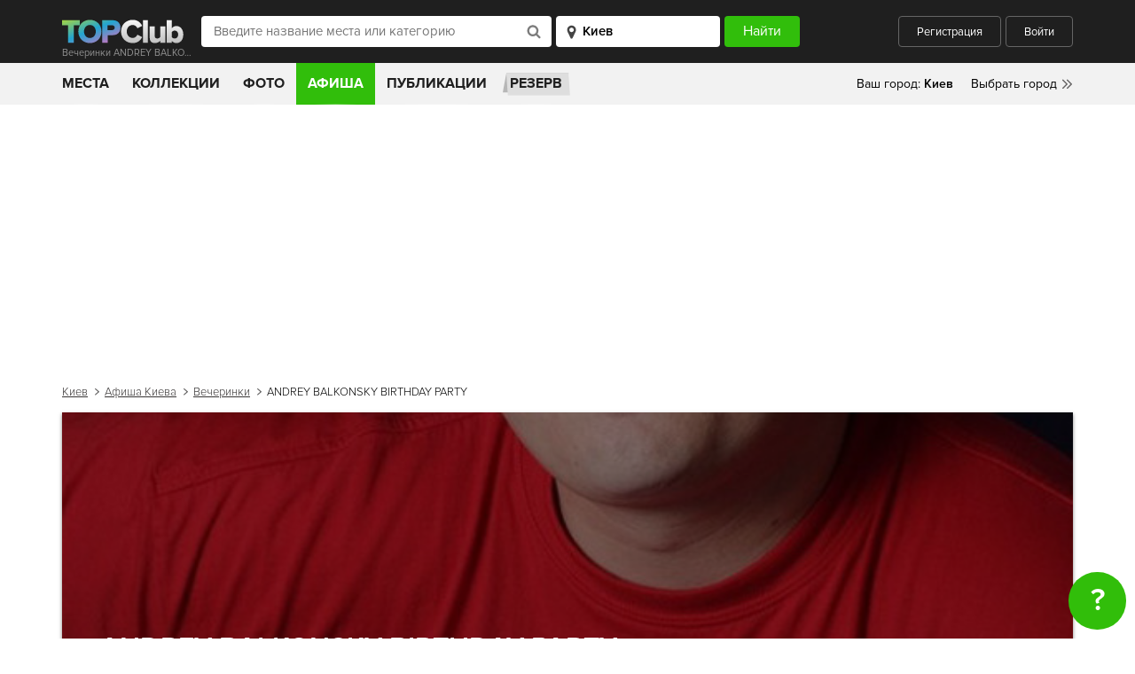

--- FILE ---
content_type: text/html; charset=utf-8
request_url: https://www.google.com/recaptcha/api2/aframe
body_size: 266
content:
<!DOCTYPE HTML><html><head><meta http-equiv="content-type" content="text/html; charset=UTF-8"></head><body><script nonce="Np1UrtwKKa9kDxRSl-idjw">/** Anti-fraud and anti-abuse applications only. See google.com/recaptcha */ try{var clients={'sodar':'https://pagead2.googlesyndication.com/pagead/sodar?'};window.addEventListener("message",function(a){try{if(a.source===window.parent){var b=JSON.parse(a.data);var c=clients[b['id']];if(c){var d=document.createElement('img');d.src=c+b['params']+'&rc='+(localStorage.getItem("rc::a")?sessionStorage.getItem("rc::b"):"");window.document.body.appendChild(d);sessionStorage.setItem("rc::e",parseInt(sessionStorage.getItem("rc::e")||0)+1);localStorage.setItem("rc::h",'1768631629085');}}}catch(b){}});window.parent.postMessage("_grecaptcha_ready", "*");}catch(b){}</script></body></html>

--- FILE ---
content_type: image/svg+xml
request_url: https://topclub.ua/img/svg/vk.svg
body_size: 607
content:
<svg width="20" height="20" viewBox="0 0 20 20" xmlns="http://www.w3.org/2000/svg"><title>vk</title><g fill="none" fill-rule="evenodd"><ellipse fill="#4D76A1" cx="9.91" cy="9.76" rx="9.91" ry="9.76"/><path d="M9.539 14.044h.778s.235-.025.355-.152c.11-.117.107-.337.107-.337s-.016-1.028.469-1.18c.478-.149 1.09.994 1.741 1.434.492.332.865.26.865.26l1.739-.025s.909-.055.478-.759c-.036-.058-.251-.52-1.293-1.473-1.09-.996-.944-.835.37-2.558.799-1.05 1.118-1.69 1.019-1.965-.096-.261-.684-.192-.684-.192l-1.957.012s-.145-.02-.253.044a.541.541 0 0 0-.172.206s-.31.813-.723 1.503c-.872 1.458-1.22 1.535-1.363 1.444-.331-.21-.248-.847-.248-1.3 0-1.412.217-2-.424-2.153-.213-.05-.37-.084-.913-.09-.699-.007-1.29.003-1.625.164-.222.108-.394.347-.29.36.13.018.423.078.578.287.2.268.194.872.194.872s.115 1.663-.27 1.87c-.263.14-.625-.148-1.402-1.47-.398-.678-.699-1.427-.699-1.427s-.058-.14-.161-.214c-.126-.091-.3-.12-.3-.12l-1.86.012s-.28.008-.382.127c-.092.107-.008.327-.008.327s1.456 3.354 3.105 5.045c1.512 1.55 3.229 1.448 3.229 1.448z" fill="#FFF"/></g></svg>

--- FILE ---
content_type: application/javascript; charset=utf-8
request_url: https://topclub.ua/js/route.js?v=1537792875
body_size: 160
content:
function route(o,t){$.ajax({url:"/site/route?url="+encodeURIComponent(o),method:"GET"}).done(function(o){"success"===o.status&&"function"==typeof t&&t(o.url)})}

--- FILE ---
content_type: image/svg+xml
request_url: https://topclub.ua/img/svg/social__share__gp.svg
body_size: 302
content:
<svg width="11" height="12" viewBox="0 0 11 12" xmlns="http://www.w3.org/2000/svg"><title>G</title><text transform="translate(-11 -7)" fill="#31BE0B" fill-rule="evenodd" font-weight="bold" font-family="Arial-BoldMT, Arial" letter-spacing=".42" font-size="14"><tspan x="11" y="18">G</tspan></text></svg>

--- FILE ---
content_type: application/javascript; charset=utf-8
request_url: https://topclub.ua/js/vendor/jquery.livesearch.min.js?v=1537792875
body_size: 1691
content:
!function(e){var s={ESC:27,TAB:9,RETURN:13,LEFT:37,UP:38,RIGHT:39,DOWN:40},n=function(s,t){var i=this;i.element=s,i.el=e(s),i.selectedIndex=-1,i.suggestionsContainer=null,i.currentValue=null,i.currentRequest=null,i.onChangeTimeout=null,i.spinner=null,i.cachedResponse={},i.options=e.extend({},n.defaults,t),i.classes={selected:"live-search-select",suggestion:"live-search-suggestion",container:"live-search-container",spinner:"live-search-spinner",form:"live-search-form",input:"live-search-input"},i.setClasses(t),i.initialize()};n.defaults={source:null,noCache:!1,minChars:1,appendTo:null,delay:200,type:"GET",params:{},paramName:"query",serviceUrl:null,select:null,containerClass:"live-search-container",selectedClass:"live-search-select",suggestionClass:"live-search-suggestion",spinnerClass:"live-search-spinner",formClass:"live-search-form"},n.prototype={initialize:function(){var s=this,n="."+s.classes.suggestion,t=s.classes.selected,i=e("."+s.classes.container);s.suggestionsContainer=i,s.spinner=e("."+s.classes.spinner),i.on("mouseover",n,function(){s.activate(e(this).data("index"))}),i.on("mouseout",function(){s.selectedIndex=-1,i.find("."+t).removeClass(t)}),i.on("click",n,function(n){s.select(n,e(this).data("index"))}),i.on("mousewheel DOMMouseScroll",function(e){var s=e.originalEvent,n=s.wheelDelta||-s.detail;this.scrollTop+=30*(0>n?1:-1),e.preventDefault()}),s.el.on("keydown",function(e){s.onKeyPress(e)}),s.el.on("keyup",function(e){s.onKeyUp(e)}),s.el.on("focus",function(){s.onFocus(),s.suggestionsContainer.removeClass("hidden")}),s.el.on("change",function(e){s.onKeyUp(e)}),e(document).on("click",function(n){var t=e(n.target);t.hasClass(s.classes.input)||0!==t.parents(s.classes.container).length||s.suggestionsContainer.addClass("hidden")})},setClasses:function(e){var s=this;e.containerClass&&(s.classes.container=e.containerClass),e.selectedClass&&(s.classes.selected=e.selectedClass),e.suggestionClass&&(s.classes.suggestion=e.suggestionClass),e.spinnerClass&&(s.classes.spinner=e.spinnerClass),e.formClass&&(s.classes.form=e.formClass),s.classes.input=s.el.attr("class")},onFocus:function(){this.onValueChange()},fixScroll:function(){var e,s,n,t,i,a=this,o=a.classes.selected,l=a.suggestionsContainer;-1!==a.selectedIndex&&(e=l.find("."+o).first(),s=e.height(),n=l[0].scrollTop,i=l.height(),t=e.offset().top-l.offset().top,t+s-i>0?l[0].scrollTop=n+s+t+41-i:0>t&&(l[0].scrollTop=t+n-28))},moveUp:function(){var e=this,s=e.classes.selected;if(-1!==e.selectedIndex){if(0===e.selectedIndex)return e.suggestionsContainer.find("."+s).removeClass(s),e.selectedIndex=-1,void e.el.val(e.currentValue);e.activate(e.selectedIndex-1),e.fixScroll()}},moveDown:function(){var e=this,s="."+e.classes.suggestion;e.selectedIndex!==e.suggestionsContainer.find(s).length-1&&(e.activate(e.selectedIndex+1),e.fixScroll())},select:function(s,n){var t,i=this,a=i.suggestionsContainer.find("."+i.classes.suggestion);e.isFunction(i.options.select)&&(t=a.get(i.selectedIndex),i.options.select(s,t))},onKeyPress:function(e){var n=this;switch(e.which){case s.RETURN:if(-1===n.selectedIndex)return;n.select(e,n.selectedIndex);break;case s.UP:n.moveUp();break;case s.DOWN:n.moveDown();break;default:return}e.stopImmediatePropagation(),e.preventDefault()},onKeyUp:function(e){var n=this;switch(e.which){case s.UP:case s.DOWN:return}clearTimeout(n.onChangeTimeout),n.currentValue!==n.el.val()&&(n.options.delay>0?n.onChangeTimeout=setTimeout(function(){n.onValueChange()},n.options.delay):n.onValueChange())},onValueChange:function(){var e=this,s=e.el.val();e.el.val().length>=e.options.minChars&&(e.currentValue=s,e.selectedIndex=-1,e.getSuggestions(s))},getSuggestions:function(s){var n,t,i,a=this,o=a.options;o.params[o.paramName]=s,n=o.source(o.params),a.noCache||(t=e.param(n||{}),i=a.cachedResponse[t]),i?a.appendSuggestions(i):"function"==typeof o.source&&(a.abortAjax(),a.showSpinner(),a.currentRequest=e.ajax({url:o.serviceUrl,type:o.type,data:n}).done(function(e){a.currentRequest=null,a.appendSuggestions(e),a.hideSpinner(),a.noCache||(a.cachedResponse[t]=e)}))},abortAjax:function(){var e=this;e.currentRequest&&(e.currentRequest.abort(),e.currentRequest=null)},appendSuggestions:function(s){var n=this,t=n.suggestionsContainer,i="."+n.classes.suggestion;t.empty(),e(s).appendTo(t),t.find(i).each(function(s,n){e(n).data("index",s)})},activate:function(s){var n,t=this,i=t.classes.selected,a=t.suggestionsContainer,o=a.find("."+t.classes.suggestion);return a.find("."+i).removeClass(i),t.selectedIndex=s,-1!==t.selectedIndex&&o.length>t.selectedIndex?(n=o.get(t.selectedIndex),e(n).addClass(i),n):null},showSpinner:function(){this.spinner.removeClass("hidden")},hideSpinner:function(){this.spinner.addClass("hidden")}},e.fn.liveSearch=function(e){return this.each(function(){new n(this,e)})}}(jQuery);

--- FILE ---
content_type: application/javascript; charset=utf-8
request_url: https://topclub.ua/js/vendor/jquery.combobox.min.js?v=1537792875
body_size: 750
content:
$(function(){$.widget("custom.combobox",{_create:function(){this.wrapper=$("<span>").addClass("custom-combobox").insertAfter(this.element),this.element.hide(),this._createAutocomplete(),this.currentOption={},this._updateOption()},_updateOption:function(){this.currentOption={val:this.element.val(),text:this.element.find("option:selected").text()}},_createAutocomplete:function(){var t=this,e=this.element.children(":selected"),i=e.val()?e.text():"";this.input=$("<input>").appendTo(this.wrapper).val(i).attr("title","").addClass(this.options.inputClass).autocomplete({delay:0,minLength:0,appendTo:this.options.appendTo,source:$.proxy(this,"_source")}),this._on(this.input,{autocompleteselect:function(e,i){i.item.option.selected=!0,this._trigger("select",e,{item:i.item.option}),t._updateOption(),"function"==typeof t.options.select&&setTimeout(function(){t.options.select()},20)},autocompletechange:"_removeIfInvalid"})},_source:function(t,e){var i=this;$.ajax({url:i.options.url,type:"GET",data:{query:t.term}}).done(function(n){i.element.empty(),$(n).appendTo(i.element);var o=new RegExp($.ui.autocomplete.escapeRegex(t.term),"i");e(i.element.children("option").map(function(){var e=$(this).text();return!this.value||t.term&&!o.test(e)?void 0:{label:e,value:e,option:this}}))})},_removeIfInvalid:function(t,e){if(!e.item){var i=this.input.val().toLowerCase(),n=!1;this.element.children("option").each(function(){return $(this).text().toLowerCase()===i?(this.selected=n=!0,!1):void 0}),n||(this.input.val(this.currentOption.text),this.element.val(this.currentOption.val),this.input.autocomplete("instance").term="")}},_destroy:function(){this.wrapper.remove(),this.element.show()}})});

--- FILE ---
content_type: application/javascript; charset=utf-8
request_url: https://topclub.ua/js/components/pages/event/open/map.js?v=1537792875
body_size: 156
content:
$(document).ready(function(){var e="sidebar__event__map";$("#map-preload-"+e).on("click",function(a){a.preventDefault(),hideMapPreload(e),initMap(e,14)})});